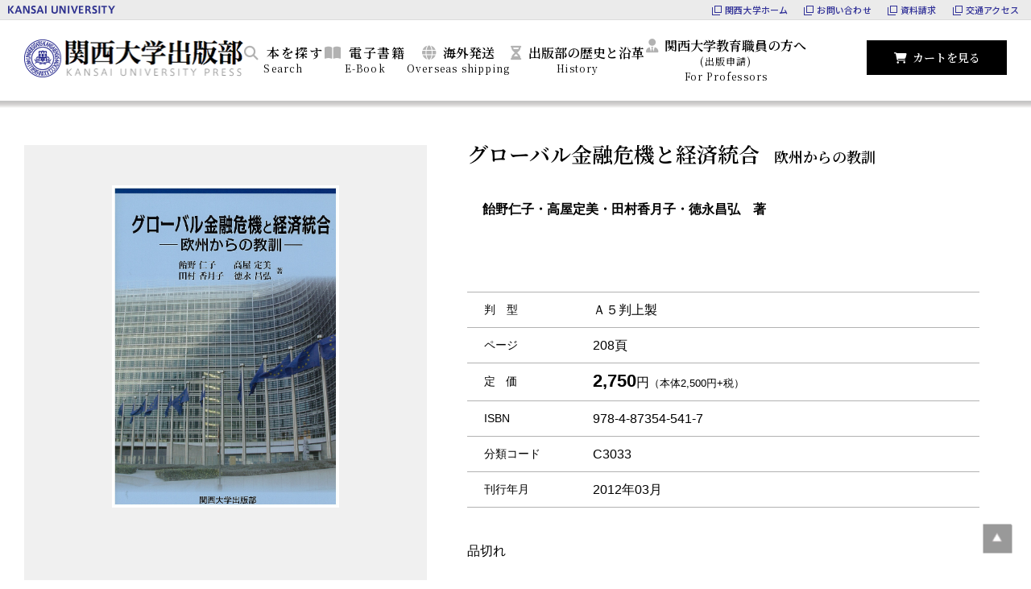

--- FILE ---
content_type: text/html; charset=UTF-8
request_url: https://www.kansai-u.ac.jp/Syppan/2020/09/4816221cffd7f3dc276b9f93d3725c72b3d6452d.html
body_size: 24340
content:
<!DOCTYPE HTML>
<html lang="ja">
<head>
<meta charset="utf-8">
<meta name="viewport" content="width=device-width,initial-scale=1">
<meta name="keywords" content="関西大学,関西大学出版部,Kansai University Press">
<meta name="description" content="関西大学 出版部のサイトです">
<meta name="author" content="関西大学 出版部,KANSAI UNIVERSITY PRESS.Japan">
<meta name="robots" content="index,folow">
<link href="https://www.kansai-u.ac.jp/Syppan/fonts/fontawesome/css/all.css" rel="stylesheet" media="all">
<link href="https://fonts.googleapis.com/css?family=Sawarabi+Mincho" rel="stylesheet" media="all">
<link href="https://fonts.googleapis.com/css2?family=Noto+Serif+JP:wght@400;600&display=swap" rel="stylesheet" media="all">
<link href="https://www.kansai-u.ac.jp/Syppan/css/style.css" rel="stylesheet" type="text/css">
<link href="https://www.kansai-u.ac.jp/Syppan/css/jquery.fancybox.css" rel="stylesheet" type="text/css">
<script type="text/javascript" src="https://www.kansai-u.ac.jp/Syppan/js/jquery-3.5.1.min.js"></script> 
<script type="text/javascript" src="https://www.kansai-u.ac.jp/Syppan/js/jquery-easing.min.js"></script> 
<script type="text/javascript" src="https://www.kansai-u.ac.jp/Syppan/js/jquery.smoothScroll.js"></script> 
<script type="text/javascript" src="https://www.kansai-u.ac.jp/Syppan/js/navimenu.js"></script> 
<link rel="alternate" type="application/rss+xml" title="関西大学 出版部 新着ニュースRSS2.0" href="https://www.kansai-u.ac.jp/Syppan/atom.xml">
<title>グローバル金融危機と経済統合｜関西大学出版部｜関西大学</title>

<script src="https://www.kansai-u.ac.jp/common_header/ja.js"></script>
<link rel="stylesheet" href="https://cdnjs.cloudflare.com/ajax/libs/font-awesome/6.4.2/css/all.min.css" integrity="sha512-z3gLpd7yknf1YoNbCzqRKc4qyor8gaKU1qmn+CShxbuBusANI9QpRohGBreCFkKxLhei6S9CQXFEbbKuqLg0DA==" crossorigin="anonymous" referrerpolicy="no-referrer" />
<!-- Global site tag (gtag.js) - Google Analytics -->
<script async src="https://www.googletagmanager.com/gtag/js?id=G-2MKBN3XGKX"></script>
<script>
  window.dataLayer = window.dataLayer || [];
  function gtag(){dataLayer.push(arguments);}
  gtag('js', new Date());

  gtag('config', 'G-2MKBN3XGKX');
</script>
<!--メールフォームプロ カート用ファイル-->
<link rel="stylesheet" href="https://www.kansai-u.ac.jp/Syppan/cart/mfp.statics/cart.css" type="text/css">
<script type="text/javascript" src="https://www.kansai-u.ac.jp/Syppan/cart/mfp.statics/cart.js"></script>
<!--/メールフォームプロ カート用ファイル-->
</head>

<body>

<!-- Load Facebook SDK for JavaScript -->
<div id="fb-root"></div>
<script async defer crossorigin="anonymous" src="https://connect.facebook.net/ja_JP/sdk.js#xfbml=1&version=v11.0" nonce="bY8m5G8P"></script>

<a id="top-anc"></a> 

<header>
  <div class="navDrawrBtn"><span></span></div>
  <h1><a href="https://www.kansai-u.ac.jp/Syppan/index.html"><img src="https://www.kansai-u.ac.jp/Syppan/img/header-logo.png" alt="関西大学出版部"/></a></h1>
  <nav id="g-navi">
    <ul class="g-menu">
      <li class="toggle">
        <div class="icon-search">本を探す<span>Search</span></div>
        <ul class="mega-menu">
          <li class="list-1">
            <dl>
              <dt>キーワードで探す</dt>
              <dd>
                <form method="get" id="search" action="https://www.kansai-u.ac.jp/mt8/mt-cdsearch.cgi">
                  <input type="text" name="search" value="" placeholder="検索...">
  
    <input type="hidden" name="IncludeBlogs" value="231">
    <input type="hidden" name="blog_id" value="231">
    <input type="hidden" name="SearchContentTypes" value="書籍データ">
  
    <!--<input type="hidden" name="limit" value="20">-->

                <input type="submit" value="検 索">
                </form>
              </dd>
            </dl>
          </li>
          <li class="list-2">
          <dl style="width:50%;"><dt>ジャンルで探す</dt><dd>
          <ul>
          <li><a href="https://www.kansai-u.ac.jp/Syppan/c1.html">哲学・心理学・宗教</a></li>
          <li><a href="https://www.kansai-u.ac.jp/Syppan/c2.html">歴史・地理</a></li>
          <li><a href="https://www.kansai-u.ac.jp/Syppan/c3.html">社会科学</a></li>
          <li><a href="https://www.kansai-u.ac.jp/Syppan/c4.html">自然科学</a></li>
          <li><a href="https://www.kansai-u.ac.jp/Syppan/c5.html">工学・工業</a></li>
          <li><a href="https://www.kansai-u.ac.jp/Syppan/c7.html">芸術・生活</a></li>
          <li><a href="https://www.kansai-u.ac.jp/Syppan/c8.html">語学</a></li>
          <li><a href="https://www.kansai-u.ac.jp/Syppan/c9.html">文学</a></li>
          <li>　</li>
          <li><a href="https://www.kansai-u.ac.jp/mt7/mt-cdsearch.cgi?search=電子書籍&IncludeBlogs=231&blog_id=231&SearchContentTypes=書籍データ">電子書籍</a></li>
          </ul></dd></dl>
            <dl>
              <dt>シリーズで探す</dt>
              <dd>

                <ul>
                <li style="margin-bottom:1.5em;"><a href="https://www.kansai-u.ac.jp/Syppan/archive-a.html">関西大学出版部出版図書</a></li>
                  <li>関西大学東西学術研究所出版図書
                    <ul>
                      <li>└<a href="https://www.kansai-u.ac.jp/Syppan/cat-b/cat-10">研究叢刊</a></li>
                      <li>└<a href="https://www.kansai-u.ac.jp/Syppan/cat-b/cat-11">訳注シリーズ</a></li>
                      <li>└<a href="https://www.kansai-u.ac.jp/Syppan/cat-b/cat-12">資料集刊</a></li>
                      <li>└<a href="https://www.kansai-u.ac.jp/Syppan/cat-b/cat-13">索引シリーズ</a></li>
                      <li>└<a href="https://www.kansai-u.ac.jp/Syppan/cat-b/cat-14">国際共同研究シリーズ</a></li>
                      <li>└<a href="https://www.kansai-u.ac.jp/Syppan/cat-b/cat-15">その他</a></li>
                    </ul>
                  </li>
                </ul>
                <ul>
                  <li>関西大学経済・政治研究所
                    <ul class="mrg-b">
                      <li>└<a href="https://www.kansai-u.ac.jp/Syppan/cat-c/cat-16">調査と資料シリーズ</a></li>
                      <li>└<a href="https://www.kansai-u.ac.jp/Syppan/cat-c/cat-17">研究双書</a></li>
                    </ul>
                  </li>
                  <li>関西大学大阪都市遺産研究センター
                    <ul class="mrg-b">
                      <li>└<a href="https://www.kansai-u.ac.jp/Syppan/cat-d/cat-18">大阪都市遺産研究叢書</a></li>
                    </ul>
                  </li>
                  <li><a href="https://www.kansai-u.ac.jp/Syppan/cat-e">関西大学法学研究所出版図書</a></li>
                  <li><a href="https://www.kansai-u.ac.jp/Syppan/cat-f">関西大学人権問題研究室出版図書</a></li>
                  <li><a href="https://www.kansai-u.ac.jp/Syppan/cat-g">関西大学図書館出版図書</a></li>
                  <li><a href="https://www.kansai-u.ac.jp/Syppan/cat-h">関西大学総合情報学部出版図書</a></li>
                </ul>
              </dd>
            </dl>
          </li>
        </ul>
      </li>
      <li class="toggle">
        <div class="icon-ebook">電子書籍<span>E-Book</span></div>
        
        <ul class="mega-menu"> <li class="list-2">
        <div class="kaigai"><p>関西大学出版部では、電子書籍の取り扱いがございます。<br>
電子書籍の購入は、各刊行物の紹介ページに表示される電子書店のバナーをクリックしてください。<br>
なお、刊行物により取り扱う電子書店が異なります。<br>
電子書籍刊行物の一覧は <a href="https://www.kansai-u.ac.jp/mt7/mt-cdsearch.cgi?search=電子書籍&IncludeBlogs=231&blog_id=231&SearchContentTypes=書籍データ">こちら</a> をクリックしてください。
</p>
        <p>購入方法などの詳細は、各電子書店（以下をクリック）にてご確認ください。</p>
        <div>【一般の方へ】<br>
        <div class="ebookstores" style="text-align:left;">
        <a href="https://kw.maruzen.co.jp/nfc/featurePage.html?requestUrl=personal_eBook/top/" target="_blank">丸善雄松堂（Knowledge Worker）</a><br>
        <a href="https://www.amazon.co.jp/Kindle-キンドル-電子書籍/b/?ie=UTF8&node=2275256051&ref_=topnav_storetab_nav_ebook" target="_blank">Amazon Kindle</a><br>
<a href="https://books.rakuten.co.jp/e-book/" target="_blank">楽天Kobo</a><br>
        </div>
        </div>
        <div style="margin-top:10px;">
        【図書館・機関のご担当者様へ】<br>
        <div class="ebookstores" style="text-align:left;">
        <a href="https://kw.maruzen.co.jp/nfc/featurePage.html?requestUrl=organization_eBook/top/" target="_blank">丸善雄松堂（Maruzen eBook Library）</a><br>
        <a href="https://www.kinokuniya.co.jp/03f/ebook/kinoden/index.html" target="_blank">紀伊國屋書店（KinoDen / ProQuest Ebook Central）</a><br>
        </div>
</div>
        </div>
       </li>
        </ul>
    
    </li>
      <li class="toggle"> 
        <div class="icon-overshipping">海外発送<span>Overseas shipping</span></div>
        
        <ul class="mega-menu"> <li class="list-3">
        <div class="kaigai">Amazonを通して日本国外へ配送できます。　<a href="https://www.amazon.co.jp/s/ref=nb_sb_noss_1?field-keywords=関西大学出版部&ie=UTF8&language=en_US&rh=n%3A465392%2Ck%3A関西大学出版部&url=search-alias%3Dstripbooks" target="_blank">English</a>｜<a href="https://www.amazon.co.jp/s/ref=nb_sb_noss_1?field-keywords=関西大学出版部&ie=UTF8&language=zh_CN&rh=n%3A465392%2Ck%3A関西大学出版部&url=search-alias%3Dstripbooks" target="_blank">简体中文</a></div>
       </li>
        </ul>
    </li>
      <li class="toggle"> 
        <div class="icon-history">出版部の歴史と沿革<span>History</span></div>
        
        <ul class="mega-menu"> <li class="list-3">
        <div class="kaigai"><a href="https://www.kansai-u.ac.jp/Syppan/info/">日本語</a>｜<a href="https://www.kansai-u.ac.jp/Syppan/info/#english">English</a>｜<a href="https://www.kansai-u.ac.jp/Syppan/info/#chinese">中文</a></div>
       </li>
        </ul>
    
    </li>
      <li class="toggle"> <a href="https://www.kansai-u.ac.jp/Syppan/kyousyoku/">
        <div class="icon-professor">関西大学教育職員の方へ<br>
          <span class="small">(出版申請)</span><span>For Professors</span></div>
        </a> </li>
    </ul>
  </nav>
  <div class="icon-cart"><a href="https://www.kansai-u.ac.jp/Syppan/cart/index.html">カートを見る</a></div>
<script>
$(function () {
    var $nav = $('#g-navi');
    var $navBtn = $('.navDrawrBtn');
    var $speed = 300;
    var $navW = 300;

    var clickEventType = ('ontouchstart' in window || navigator.maxTouchPoints) ? 'touchstart' : 'click';

    function drawerFunc() {
        if ($('body').hasClass('menuOpen')) {
            $('body').removeClass('menuOpen');
            $nav.animate({ right: -$navW }, $speed, 'swing');
            $('.overlay').fadeOut($speed, function () {
                $(this).remove();
            });
        } else {
            $('body').addClass('menuOpen');
            $('main,footer').prepend('<div class="overlay"></div>');
            $nav.animate({ right: 0 }, $speed, 'swing');
            $('.overlay').fadeIn($speed);
        }
    }

    $navBtn.on(clickEventType, function (e) {
        e.preventDefault();
        e.stopPropagation();
        setTimeout(drawerFunc, 50);  // Small delay to avoid immediate closing
    });

    $(document).on('click touchend', function (e) {
        if (!$nav.is(e.target) && $nav.has(e.target).length === 0 && !$navBtn.is(e.target) && $navBtn.has(e.target).length === 0) {
            if ($('body').hasClass('menuOpen')) {
                drawerFunc();
            }
        }
    });
});

</script>

<style>

@media print, screen and (min-width: 1200px){
.toggle .ebookstores {padding-left:30px !important;}
}
@media print, screen and (max-width: 1199px){
.toggle .ebookstores {display:block;}

}
</style>

</header>
<main>
  <section id="single">
    <h2>グローバル金融危機と経済統合<span>　欧州からの教訓</span></h2>
    <div id="img-area">

  
  
    

      <div id="mainImg"> <img src="https://www.kansai-u.ac.jp/Syppan/bookimg/jpg4f9a04e3de609.jpg">
 </div>
      <ul id="subImg">
      
        <li class=" current"><img src="https://www.kansai-u.ac.jp/Syppan/bookimg/jpg4f9a04e3de609.jpg"></li>
      
      </ul>
      <div class="gallery">
        </div>
 <div class="ebookbox">
 <a href="https://twitter.com/share?ref_src=twsrc%5Etfw" class="twitter-share-button" data-lang="ja" data-show-count="false">Tweet</a><script async src="https://platform.twitter.com/widgets.js" charset="utf-8"></script>
 <div class="fb-like" data-href="https://www.kansai-u.ac.jp/Syppan/2020/09/4816221cffd7f3dc276b9f93d3725c72b3d6452d.html" data-width="" data-layout="button" data-action="like" data-size="small" data-share="true"></div>

 

</div>
  
  </div>

    <table class="book-info">
      <tbody>
        <tr>
          <td colspan="2" class="auther">飴野仁子・高屋定美・田村香月子・徳永昌弘　著
<br>
            　<br>
            　<br>
          　        </td>
        </tr>

      
        <tr>
          <th>判　型</th>
          <td>Ａ５判上製</td>
        </tr>
        <tr>
          <th>ページ</th>
          <td>208頁</td>
        </tr>
        <tr>
          <th>定　価</th>
        
      
      
      
      
      
           <td> <strong>2,750</strong>円<span class="small">（本体2,500円+税）</span></td>
        </tr>
        <tr>
          <th>ISBN</th>
          <td>978-4-87354-541-7</td>
        </tr>
        <tr>
          <th>分類コード</th>
          <td>C3033</td>
        </tr>
        <tr>
          <th>刊行年月</th>
          <td>2012年03月</td>
        </tr>

      
      </tbody>
    </table>

  
  
  品切れ
  
 
  <div class="book-txt">
      <p>近年の欧州での金融経済危機に焦点をあて、EUの金融政策、金融規制、ロジスティクスの観点から検討する。またロシア経済への波及についても検証している。これらを通じて経済危機の多面的な状況を理論的、そして実証的に考察する。
</p>
    </div>
    <dl class="book-index">
      <dt>目　次</dt>
      <dd>はしがき<br>第1章　欧州経済危機から財政危機への深化<br>　1　欧州経済危機の背景―金融危機から経済危機へ―<br>　2　財政危機への発展―ギリシャと他国への伝染―<br>　3　EUでの通貨圏の形成は適切だったのか<br>　　　　　　　―不適切な経済ガバナンスの可能性―<br>　4　今後の展望<br>第2章　欧州新興国の金融・経済危機<br>　1　はじめに<br>　2　2008年～2011年上半期の経済動向<br>　3　金融・経済危機への対応と課題<br>　4　おわりに<br>第3章　経済・財政危機下での欧州中央銀行の金融政策<br>　1　序　金融危機時の金融市場の状況<br>　2　危機対応のECBの金融緩和政策<br>　3　非標準的政策を含む金融緩和政策の実体経済への効果<br>　4　結び<br>第4章　金融危機をめぐる欧州証券市場改革<br>　1　はじめに<br>　2　欧州証券市場における金融危機の影響：概観<br>　3　欧州における金融制度改革と証券市場<br>　4　欧州における空売りとCDS規制<br>　5　おわりに<br>第5章　欧州における格付会社規制<br>　1　はじめに<br>　2　金融危機と格付け<br>　3　欧州格付会社規制<br>　4　おわりに<br>第6章　欧州新興国と海外直接投資<br>　　　　　―日系企業の海外直接投資から見た欧州新興市場の発展―<br>　1　はじめに<br>　2　欧州新興国の対外経済関係<br>　3　日系企業の対欧州新興国投資の実績<br>　4　日系企業のロシア進出―“Mono-car”FDI―<br>　5　おわりに<br>第7章　グローバル金融危機と国際物流の動向<br>　1　はじめに<br>　2　金融危機のグローバル物流への影響<br>　3　金融危機のアジアワイド・ロジスティクスへの影響<br>第8章　グローバル金融危機と成熟社会のロジスティクス政策<br>　1　はじめに<br>　2　日本のロジスティクスのジレンマ<br>　3　グローバル化時代のロジスティクス政策<br>　4　おわりにかえて：<br>　　　　ネットワーク型ロジスティクスシステムの形成に向けて
</dd>
    </dl>
  </section>
</main>
<span id="pageTop"><a href="#top-anc" title="このページの先頭へ戻る"></a></span>
<footer>
  <nav class="wrapper">
    <dl>
      <dt class="sp-toggle">書籍のご注文方法</dt>
      <dd>
        <ol>
          <li><strong>当サイトからご注文</strong><span>クレジットカード</span><span>代金引換</span><br>
            各書籍の詳細画面よりショッピングカートに追加し、<br>
            画面の指示にしたがってご注文ください。</li>
          <li><strong>FAXまたはハガキでご注文</strong><span>代金引換</span><br>
          ご連絡先（氏名・ご住所・お電話番号）と<br>ご希望の書名とその冊数をご記入のうえ、お送りください。
            <!--<a href="#" class="icon-pdf">注文書に必要事項をご記入</a>のうえお送りください。--></li>
          <li><strong>電話でご注文</strong><span>代金引換</span><br>
            下記にお電話のうえ、ご注文ください。<br>
            ＜関西大学出版部＞<br>
            <strong class="txt-l">TEL 06-6368-0238</strong></li>
        </ol>
      </dd>
    </dl>
    <dl>
      <dt class="sp-toggle">送料について</dt>
      <dd>
        <ol>
          <li><strong>送　料</strong><br>
            ご購入代金が2,500円（税込）未満の場合は、<br>
            別途送料500円が必要となります。<br>
            2,500円（税込）以上の場合は､送料無料です。</li>
          <li><strong>代引手数料</strong><br>
            代金引換の場合は､手数料300円が別途必要となります。<br>
            クレジットカードの場合、手数料はかかりません。</li>
        </ol>
      </dd>
      <dt class="sp-toggle mrg-top">海外発送</dt>
      <dd class="txt-s"><a href="https://www.amazon.co.jp/s?k=関西大学出版部&__mk_ja_JP=カタカナ&ref=nb_sb_noss_1" target="_blank"><img class="amazon-logo" src="https://www.kansai-u.ac.jp/Syppan/img/amazon-logo.png" alt="アマゾン"/></a>からのご購入で、国外へお届け。</dd>
    </dl>
    <dl>
      <dt class="mail-ico"><a href="https://www.kansai-u.ac.jp/ja/info/contact/form.php?id=710">お問い合わせ</a></dt>
      <dd>
        <ul class="link-1">
          <li><a href="https://www.kansai-u.ac.jp/Syppan/tokutei/index.html">特定商取引法に基づく表示</a></li>
          <li><a href="https://www.kansai-u.ac.jp/Syppan/privacy/index.html">プライバシーポリシー</a></li>
          <li><a href="https://www.kansai-u.ac.jp/Syppan/seigo.html">正誤表</a></li>
        </ul>
        <ul class="link-2">
          <li><a href="//www.kansai-u.ac.jp/index.html" target="_blank">関西大学ホームページ</a></li>
          <li><a href="//www.ajup-net.com/" target="_blank">一般社団法人 大学出版部協会</a></li>
          
          <li><a href="//www.jbpa.or.jp/" target="_blank">一般社団法人 日本書籍出版協会</a></li>
        </ul>
      </dd>
      <dt class="add-1">関西大学出版部</dt>
      <dd class="add-2">
        <address>
        〒564-8680 大阪府吹田市山手町3-3-35<br>
        TEL：06-6368-0238<br>
        FAX：06-6389-5162
        </address>
      </dd>
      <dd class="sns-btn"><a href="https://twitter.com/Kandai_Press" target="_blank" title="Twitter"><i class="fa-brands fa-square-x-twitter"></i></a> <a href="https://www.facebook.com/kandai.press/" target="_blank" title="Facebook"><i class="fab fa-facebook-square"></i></a> <a href="https://www.instagram.com/kandai_press/" target="_blank"><i class="fa-brands fa-square-instagram" style="color: #e14013;"></i></a></dd>
    </dl>
  </nav>
  <p id="copyright">©2020 KANSAI UNIVERSITY PRESS  All Rights Reserved.</p>
</footer>

<script type="text/javascript">
$(function() {
    var w = $(window).width();
    var x = 1199;
    if (w <= x) {
       $('.g-menu div').on('click', function() {
		$(this).next('.g-menu li ul').slideToggle('slow');
	});
        $('footer .sp-toggle').on('click', function() {
		$(this).next('footer dl dd').slideToggle();
       $(this).toggleClass("active");
	});
    }
});
</script> 
<script type="text/javascript">
$(function() {
    var w = $(window).width();
    var x = 1200;
    if (w >= x) {
    var nav = $('.g-menu');
	$('li.toggle', nav)
		.mouseover(function(e) {
		$('ul.mega-menu', this).stop().slideDown();
	})
		.mouseout(function(e) {
		$('ul.mega-menu', this).stop().slideUp();
	});
    }
});
</script> 
<script type="text/javascript">
$(function(){
$("#subImg img").click(function(){
var ImgSrc = $(this).attr("src");
var ImgAlt = $(this).attr("alt");
$("#mainImg img").attr({src:ImgSrc,alt:ImgAlt});
$("#mainImg img").hide();
$("#mainImg img").fadeIn("slow");
return false;
});
});
</script>  
<script type="text/javascript">
$(function() {
        $('.book-index dt').on('click', function() {
        $(this).next().slideToggle();
        $(this).toggleClass("active");
	});
});
</script>
<script type="text/javascript">
$(function () {

    // 経過時間(何時間以内の記事に付与するか)
    var pass = 1;

    var currentDate = new Date();
    $('[data-tdatetime]').each(function (i,elem) {
        var time = $(elem).data('tdatetime').split(":");
        var entryDate = new Date(time[0], time[1] - 1, time[2], time[3], time[4], time[5]);
        var now = (entryDate.getTime() - currentDate.getTime()) / (60 * 60 * 1000);
        now = Math.ceil(now);
        if (-now <= pass) {
            $(this).show();
        }
    });

})
</script>


    <script>
        // 特定の幅以上の場合のみ高さを代入する関数
        function setHeightIfScreenWidthIsGreaterThan(widthThreshold) {
            // ウィンドウの幅を取得
            var windowWidth = window.innerWidth || document.documentElement.clientWidth || document.body.clientWidth;

            // ターゲットとなるidを持つ要素を取得
            var targetElement = document.getElementById('single');

            // 参照するidを持つ要素の高さを取得
            var referenceHeight = document.getElementById('img-area').offsetHeight;

            // ターゲットとなる要素の高さを取得
            var targetHeight = targetElement.offsetHeight;

            // ウィンドウの幅が特定の幅以上で、かつ参照する要素の高さがターゲットとなる要素の高さよりも大きい場合のみ、mbを設定
if (windowWidth > widthThreshold && referenceHeight > targetHeight) {
    // 参照する要素の高さに基づいて、ターゲットとなる要素のmargin-bottomを85pxに設定
    targetElement.style.marginBottom = '150px';
            }
        }

        // ウィンドウサイズが変更された時に高さを設定
        window.addEventListener('resize', function() {
            // 特定の幅以上の場合のみ高さを代入
            setHeightIfScreenWidthIsGreaterThan(768); // 例えば、768px以上の場合に設定するとします
        });

        // 初期表示時にも高さを設定
        setHeightIfScreenWidthIsGreaterThan(768); // 例えば、768px以上の場合に設定するとします
    </script>


</body>
</html>

--- FILE ---
content_type: text/css
request_url: https://www.kansai-u.ac.jp/Syppan/cart/mfp.statics/cart.css
body_size: 1078
content:
@charset "UTF-8";

form.mfpcart {
}
/*form.mfpcart button {
	display: inline-block;
	border-radius: 3px;
	padding: 0px;
	border: solid 1px #999;
}*/
/*form.mfpcart button span {
	font-family: ArialMT, "Hiragino Kaku Gothic ProN", "ヒラギノ角ゴ ProN W3","Hiragino Kaku Gothic Pro W3","ヒラギノ角ゴ Pro W3","メイリオ","ＭＳ Ｐゴシック","Osaka";
	font-size: 12px;
	font-weight: bolder;
	cursor: pointer;
	display: inline-block;
	border-radius: 3px;
	padding: 3px 8px;
	border-radius: 3px;
	border-top: solid 1px #FFF;
	background-color: #CCC;
	text-shadow: 0px 1px 0px #EEE;
}
form.mfpcart button span:hover {
	background-color: #DDD;
}*/
a.gocart {
	display: inline-block;
	border: solid 1px #999;
	border-radius: 3px;
	background-color: #CCC;
	text-decoration: none;
}
a.gocart:hover {
	background-color: #DDD;
}
a.gocart span {
	border-radius: 3px;
	display: inline-block;
	padding: 6px 8px;
	font-size: 12px;
	color: #000;
	border-top: solid 1px #FFF;
	text-shadow: 0px 1px 0px #EEE;
	font-weight: bolder;
}


--- FILE ---
content_type: text/css
request_url: https://www.kansai-u.ac.jp/Syppan/css/sp.css
body_size: 28870
content:
/*SP　共通ヘッダー補正*/
#kandaicommon_header, #common_header {
  position: fixed;
  top: 0;
  /*left: 0;*/
  z-index: 100;
}

#common_header {background-color:#ebebeb;width:100%;}

@media only screen and (max-width: 640px) {
  #kandaicommon_header {
    height: 42px !important;
    background-position: bottom left !important;
    background-color: #FFF !important;
  }
  body #kandaicommon_header ul#kandaicommon_navi {
    width: 200px !important;
    height: 42px !important;
    overflow: hidden;
  }
  body #kandaicommon_header ul#kandaicommon_navi li.kandaicommon_navi01 {
    display: none;
  }
  #kandaicommon_header img.kandaicommon_title {
    width: 115px !important;
    height: auto !important;
  }
}
/*SP　ヘッダーメニュー*/
header {
  position: fixed;
  width: 100%;
  z-index: 100;
  top: 25px;
  left: 0px;
  background-color: rgba(255, 255, 255, 1.00);
  height: 60px;
}
@media only screen and (max-width: 640px) {
  header {
    top: 42px;
  }
}
header::after {
  content: "";
  position: absolute;
  top: 60px;
  left: 0;
  width: 100%;
  height: 9px;
  background-image: url("../img/menu-shadow.png");
}
header.fixed, body.menuOpen header {
  position: fixed;
  top: 25px;
  left: 0;
  z-index: 100;
}
@media only screen and (max-width: 640px) {
  header.fixed, body.menuOpen header {
    top: 42px;
  }
}
header h1 {
  height: 60px;
  width: 200px;
  font-size: 1px;
  line-height: 100%;
  padding: 0;
  margin: 0;
}
header h1 a {
  text-decoration: none;
  display: block;
  width: 100%;
  height: 100%;
}
header h1 a img {
  margin-top: 10px;
  margin-left: 8px;
}
.navDrawrBtn {
  position: absolute;
  top: 0;
  right: 0;
  display: block;
  width: 60px;
  height: 60px;
  z-index: 100;
}
.navDrawrBtn span {
  position: absolute;
  top: 0;
  right: 0;
  margin: auto;
  display: block;
  width: 60px;
  height: 60px;
  cursor: pointer;
  background-color: #000;
  border-left: 1px solid #CCCCCC;
}
.navDrawrBtn span::before {
  font-family: "Font Awesome 5 Free";
  font-weight: 900;
  content: "\f0c9";
  font-size: 24px;
  color: #FFF;
  position: absolute;
  left: 0;
  width: 100%;
  text-align: center;
  line-height: 58px;
}
body.menuOpen .navDrawrBtn span::before {
  font-family: "Font Awesome 5 Free";
  font-weight: 900;
  content: "\f00d";
}
#g-navi {
  position: fixed;
  width: 290px;
  top: 85px;
  bottom: 0;
  right: -290px;
  overflow: auto;
  -webkit-overflow-scrolling: touch;
  margin: 0px;
  padding: 0px 0px 60px;
  background-color: rgba(0, 10, 80, 0.75);
}
@media only screen and (max-width: 640px) {
  #g-navi {
    top: 102px;
  }
}
header #g-navi ul, header #g-navi li {
  margin: 0;
  padding: 0;
  list-style: none;
}
header #g-navi li > a {
  text-decoration: none;
  color: #FFF;
}
header #g-navi ul.g-menu {
  width: 100%;
  box-sizing: border-box;
}
header #g-navi ul.g-menu li {
  font-family: 'Noto Serif JP', serif;
  font-weight: 600;
  font-size: 16px;
  line-height: 120%;
  color: #FFF;
}
header #g-navi ul.g-menu li.toggle {
  border-bottom: 1px solid #999999;
  padding: 20px 10px 20px 18px;
}
header #g-navi ul.g-menu li span {
  font-family: 'Noto Serif JP', serif;
  font-weight: 400;
  font-size: 12px;
  letter-spacing: 0.1em;
  margin-left: 1em;
}
header #g-navi ul li ul.mega-menu {
  display: none;
}
header #g-navi ul li ul.mega-menu li {
  color: #FFF;
}
header #g-navi ul li ul.mega-menu li.list-1 dt, header #g-navi ul li ul.mega-menu li.list-2 dt {
  margin-bottom: 1em;
}
header #g-navi ul li ul.mega-menu li.list-1 dd {
  margin: 0;
}
header #g-navi ul li ul.mega-menu li.list-2 dd {
  margin: 0;
}
header #g-navi ul li ul.mega-menu li li {
  font-family: "游ゴシック体", YuGothic, "游ゴシック Medium", "Yu Gothic Medium", "メイリオ", Meiryo, Osaka, "ＭＳ Ｐゴシック", "MS PGothic", sans-serif;
  margin-top: 0.8em;
  font-weight: normal;
}
header #g-navi ul li ul.mega-menu li a {
  color: #FFF;
  text-decoration: none;
}
header #g-navi ul li ul.mega-menu li a:hover {
  text-decoration: underline;
}
header #g-navi ul li ul.mega-menu ul.mrg-b {
  margin-bottom: 1.5em;
}
header #g-navi .icon-search, header #g-navi .icon-ebook {
  letter-spacing: 0.1em;
}
header #g-navi .icon-search::before {
  font-family: "Font Awesome 5 Free";
  font-size: 110%;
  font-weight: 900;
  content: "\f002";
  color: #B2B2B2;
  margin-right: 0.5em;
  width: 20px;
  display: inline-block;
  text-align: center;
}
header #g-navi .icon-ebook::before {
  font-family: "Font Awesome 5 Free";
  font-size: 110%;
  font-weight: 900;
  content: "\f518";
  color: #B2B2B2;
  margin-right: 0.5em;
  width: 20px;
  display: inline-block;
  text-align: center;
}
header #g-navi .icon-overshipping::before {
  font-family: "Font Awesome 5 Free";
  font-size: 110%;
  font-weight: 900;
  content: "\f0ac";
  color: #B2B2B2;
  margin-right: 0.5em;
  width: 20px;
  display: inline-block;
  text-align: center;
}
header #g-navi .icon-history::before {
  font-family: "Font Awesome 5 Free";
  font-size: 110%;
  font-weight: 900;
  content: "\f252";
  color: #B2B2B2;
  margin-right: 0.5em;
  width: 20px;
  display: inline-block;
  text-align: center;
}
header #g-navi .icon-professor::before {
  font-family: "Font Awesome 5 Free";
  font-size: 110%;
  font-weight: 900;
  content: "\f508";
  color: #B2B2B2;
  margin-right: 0.5em;
  width: 20px;
  display: inline-block;
  text-align: center;
}
header .icon-cart {
  position: absolute;
  width: 60px;
  height: 60px;
  text-align: center;
  font-size: 0px;
  top: 0;
  right: 60px;
  border-left: 1px solid #B2B2B2;
}
header .icon-cart a {
  width: 100%;
  height: 100%;
  display: block;
  text-decoration: none;
  background-color: #FFF;
}
header .icon-cart a::before {
  font-family: "Font Awesome 5 Free";
  font-size: 22px;
  font-weight: 900;
  content: "\f07a";
  color: #B2B2B2;
  position: absolute;
  left: 50%;
  top: 50%;
  transform: translate(-50%, -50%);
}
header form {
  position: relative;
}
header input {
  -webkit-appearance: none;
  -moz-appearance: none;
  appearance: none;
  border: none;
  border-radius: 0;
  outline: none;
}
header input[type='text'] {
  box-sizing: border-box;
  font-size: 16px;
  border: 1px solid #fff;
  padding-top: 6px;
  padding-bottom: 6px;
  padding-left: 0.2em;
  width: calc(100% - 65px);
  line-height: 100%;
}
header input[type='submit'] {
  box-sizing: border-box;
  width: 65px;
  background-color: #1D2088;
  color: #fff;
  border: 1px solid #fff;
  position: absolute;
  top: 0;
  right: 0;
  padding-top: 8px;
  padding-bottom: 8px;
  font-size: 16px;
  line-height: 100%;
  transition: all 0.3s ease;
}
header input[type='submit']:hover {
  background-color: #000;
}
.overlay {
  display: none;
  background-color: rgba(255, 255, 255, 0.6);
  position: fixed;
  top: 0;
  bottom: 0;
  left: 0;
  right: 0;
  z-index: 80;
}
main {
  padding-top: 100px;
  padding-bottom: 40px;
}
@media only screen and (min-width: 641px) {
  main {
    padding-top: 85px;
  }
}
/*SPトップページ　コンテンツエリア*/
#search-area {
  background-color: #666666;
  padding: 0px 15px 25px;
}
#search-area label {
  margin: 0;
  position: relative;
  padding: 0;
  padding-top: 20px;
  display: inline-block;
}
@media only screen and (min-width: 641px) {
  #search-area label {
    width: 48%;
    box-sizing: border-box;
    padding-left: 20px;
  }
}
#search-area label span {
  font-family: 'Noto Serif JP', serif;
  font-weight: 600;
  color: #FFF;
}
#search-area label span::before {
  font-family: "Font Awesome 5 Free";
  font-size: 110%;
  font-weight: 900;
  content: "\f002";
  color: #B2B2B2;
  margin-right: 0.5em;
}
#search-area input, #search-area select {
  -webkit-appearance: none;
  -moz-appearance: none;
  appearance: none;
  border: none;
  border-radius: 0;
  outline: none;
}
#search-area input[type='text'] {
  box-sizing: border-box;
  font-size: 16px;
  padding-top: 6px;
  padding-bottom: 6px;
  padding-left: 0.2em;
  width: calc(100% - 80px);
  line-height: 100%;
  border: 1px solid #3399FF;
}
#search-area input[type='submit'] {
  box-sizing: border-box;
  width: 80px;
  background-color: #1D2088;
  color: #fff;
  border-right: 1px solid #3399FF;
  border-bottom: 1px solid #3399FF;
  border-top: 1px solid #3399FF;
  position: absolute;
  bottom: 0;
  right: 0;
  padding-top: 8px;
  padding-bottom: 8px;
  font-size: 16px;
  line-height: 100%;
  transition: all 0.3s ease;
}
#search-area input[type='submit']:hover {
  background-color: #000;
}
#search-area select {
  width: 100%;
  box-sizing: border-box;
  font-size: 16px;
  padding: 2px 10px;
  border: 1px solid #3399FF;
  background-color: #FFF;
}
#new-arv {
  padding-top: 20px;
  padding-bottom: 45px;
  background-color: #F0F0F0;
  background-image: url("../img/carousel-back.png");
  background-position: center -240px;
  background-repeat: repeat-x;
}
#carousel ul {
  padding-top: 40px;
  padding-bottom: 40px;
}
#carousel img, #app img {
  /*height: 285px;*/
  /*-webkit-filter: drop-shadow(0px 3px 10px rgba(0, 0, 0, .8));
  filter: drop-shadow(0px 0px 10px rgba(0, 0, 0, .8));*/
}
#carousel .flipster__button {
  margin-top: 0;
  margin-right: 10px;
  margin-left: 10px;
  margin-bottom: 0;
  top: 45%;
}
#new-arv h2 {
  text-align: center;
  font-family: 'Noto Serif JP', serif;
  font-weight: 400;
  font-size: 24px;
}
#new-arv h2 span {
  font-family: "游ゴシック体", YuGothic, "游ゴシック Medium", "Yu Gothic Medium", "メイリオ", Meiryo, Osaka, "ＭＳ Ｐゴシック", "MS PGothic", sans-serif;
  font-size: 14px;
  letter-spacing: 0.2em;
}
#new-arv div.btn {
  text-align: center;
  padding-top: 40px;
}
#new-list {
  margin: 0;
  padding: 0;
}
@media only screen and (min-width: 641px) {
  #new-list {
    display: flex;
    justify-content: space-around;
    flex-wrap: wrap;
    padding: 0;
  }
}
#new-list li {
  position: relative;
  margin-left: auto;
  margin-right: auto;
  list-style: none;
  margin-top: 20px;
  border: 1px solid #CCCCCC;
  width: 287px;
  height: auto;
  box-sizing: border-box;
  text-align: center;
  line-height: 130%;
  padding-top: 25px;
  padding-bottom: 20px;
  background-color: #FFF;
  transition: all 0.3s ease;
}
#new-list li:hover {
  border: 1px solid #333;
}
#new-list li img {
  height: 180px;
  width: auto;
  opacity: 1;
  transition: all 0.3s ease;
}
#new-list li img:hover {
  opacity: 0.8;
  -webkit-transform: scale(1.05);
  transform: scale(1.05);
}
#new-list dl, #new-list dt, #new-list dd {
  margin: 0;
}
#new-list dl {
  margin-top: 20px
}
#new-list dd {
  margin-top: 0.5em;
}
#new-list dd.small {
  font-size: 14px;
  line-height: 120%;
}
#new-list .new-mark {
  position: absolute;
  top: 0;
  left: 0;
  width: 45px;
  height: 45px;
  background-color: #000;
  color: #fff;
  font-size: 13px;
  line-height: 45px;
}
#wht-new {
  margin-left: auto;
  margin-right: auto;
  padding-top: 15px;
  padding-bottom: 30px;
}
#wht-new h2 {
  text-align: center;
  font-family: 'Noto Serif JP', serif;
  font-weight: 400;
  font-size: 24px;
}
#wht-new h2 span {
  font-family: "游ゴシック体", YuGothic, "游ゴシック Medium", "Yu Gothic Medium", "メイリオ", Meiryo, Osaka, "ＭＳ Ｐゴシック", "MS PGothic", sans-serif;
  font-size: 14px;
  letter-spacing: 0.2em;
}
#wht-new ul {
  border: 1px solid #CCCCCC;
  margin: 0 15px;
  padding: 20px;
}
#wht-new ul li {
  list-style: none;
  border-bottom: 2px dotted #B2B2B2;
  margin: 0;
  padding: 0;
  padding-bottom: 1.3em;
  margin-bottom: 1.4em;
  clear: both;
}
#wht-new ul li:last-child {
  border: none;
  text-align: center;
  margin: 0;
  padding: 0;
  padding-top: 10px
}
#wht-new dl {
  margin: 0;
  padding: 0;
}
#wht-new dt span {
  display: inline-block;
  background-color: #EDEDED;
  font-size: 12px;
  width: 96px;
  text-align: center;
  border-radius: 3px;
  line-height: 100%;
  padding-bottom: 5px;
  padding-top: 5px;
  margin-left: 15px;
  margin-bottom: 5px;
}
#wht-new dd {
  margin: 0;
}
#wht-new dd h3 {
  font-size: 18px;
  margin-top: 0;
  margin-bottom: 0.5em;
}
#sns {
  margin-left: auto;
  margin-right: auto;
}
@media only screen and (min-width: 641px) {
  #sns {
    margin-left: auto;
    margin-right: auto;
    display: flex;
    justify-content: space-between;
  }
}
#sns > div {
  width: 90%;
  margin-left: auto;
  margin-right: auto;
}
#sns div.right span {
  height: 550px !important;
}
#sns div.right iframe {
  height: 550px !important;
  width: 320px !important;
}
@media only screen and (min-width: 641px) {
  #sns > div {
    width: 45%;
  }
  #sns div.right iframe {
    max-width: 400px !important;
  }
}
#sns h2 {
  font-family: 'Noto Serif JP', serif;
  font-weight: 400;
  font-size: 24px;
}
#sns .fa-twitter-square {
  font-size: 30px;
  color: #1DA1F2;
  margin-right: 0.3em;
  vertical-align: middle;
}
#sns .fa-facebook-square {
  font-size: 30px;
  color: #1D50A2;
  margin-right: 0.3em;
  vertical-align: middle;
}
.link-btn {
  text-decoration: none;
  text-align: center;
  font-size: 18px;
  font-family: 'Noto Serif JP', serif;
  font-weight: 400;
  color: #fff;
  background-color: #000;
  line-height: 100%;
  display: inline-block;
  width: 246px;
  padding-top: 16px;
  padding-bottom: 18px;
  transition: all 0.3s ease;
}
.link-btn:hover {
  background-color: #666;
}
/*SP Newsページ　コンテンツエリア*/
#news {
  width: 93%;
  margin-left: auto;
  margin-right: auto;
  padding-top: 20px;
}
#news h2 {
  text-align: center;
  font-family: 'Noto Serif JP', serif;
  font-weight: 400;
  font-size: 24px;
  margin-bottom: 30px
}
#news h2 span {
  font-family: "游ゴシック体", YuGothic, "游ゴシック Medium", "Yu Gothic Medium", "メイリオ", Meiryo, Osaka, "ＭＳ Ｐゴシック", "MS PGothic", sans-serif;
  font-size: 14px;
  letter-spacing: 0.2em;
}
#news .hide {
  display: none;
}
#news .tab {
  margin: 0;
  padding: 0;
  padding-left: 10px;
  padding-right: 10px;
  border-bottom: 1px solid #999999;
}
#news .tab li {
  position: relative;
  cursor: pointer;
  display: inline-block;
  float: left;
  width: calc(100% / 3);
  text-align: center;
  font-size: 14px;
  font-weight: bold;
  box-sizing: border-box;
  background-color: #F2F2F2;
  color: #000;
  padding: 0.7em;
  border-top: 1px solid #999999;
  border-left: 1px solid #999999;
}
@media only screen and (min-width: 641px) {
  #news .tab li {
    width: 130px;
  }
}
#news .tab li:last-child {
  border-right: 1px solid #999999;
}
#news .tab .select {
  border-bottom: none;
  background-color: #FFF;
}
#news .tab .select::after {
  content: "";
  width: 100%;
  height: 1px;
  background-color: #FFF;
  position: absolute;
  left: 0;
  bottom: -1px;
}
#news .tabcontent {
  clear: both;
  padding-top: 30px;
  padding-right: 0;
  padding-left: 0;
  padding-bottom: 30px;
}
#news .tabcontent ul {
  margin: 0;
  padding: 0;
}
#news .tabcontent ul li {
  list-style: none;
  border-bottom: 2px dotted #B2B2B2;
  margin: 0;
  padding: 0;
  padding-bottom: 1.3em;
  margin-bottom: 1.4em;
  clear: both;
}
#news .tabcontent dl {
  margin: 0;
  padding: 0;
}
#news .tabcontent dt span {
  display: inline-block;
  background-color: #EDEDED;
  font-size: 12px;
  width: 96px;
  text-align: center;
  border-radius: 3px;
  line-height: 100%;
  padding-bottom: 5px;
  padding-top: 5px;
  margin-left: 15px;
}
#news .tabcontent dd {
  margin: 0;
}
#news .tabcontent dd h3 {
  font-size: 16px;
  margin-top: 0.6em;
  margin-bottom: 0.5em;
}
/*SP 検索結果ページ　コンテンツエリア*/
#archive {
  max-width: 93%;
  margin-left: auto;
  margin-right: auto;
  padding-top: 20px;
}
#archive h2 {
  text-align: center;
  font-family: 'Noto Serif JP', serif;
  font-weight: 400;
  font-size: 24px;
  margin-bottom: 10px
}
#archive h2 span {
  font-family: "游ゴシック体", YuGothic, "游ゴシック Medium", "Yu Gothic Medium", "メイリオ", Meiryo, Osaka, "ＭＳ Ｐゴシック", "MS PGothic", sans-serif;
  font-size: 16px;
  display: block;
  margin-top: 2em;
}
#archive h2 span strong {
  font-size: 18px;
}
#archive .arc-list {
  width: 100%;
  height: auto;
  display: flex;
  justify-content: space-around;
  flex-wrap: wrap;
  padding: 0;
  padding-bottom: 40px;
}
#archive .arc-list li {
  position: relative;
  list-style: none;
  margin-top: 20px;
  border: 1px solid #CCCCCC;
  width: 287px;
  height: auto;
  box-sizing: border-box;
  text-align: center;
  line-height: 130%;
  padding-top: 25px;
  padding-bottom: 55px;
  background-color: #FFF;
  transition: all 0.3s ease;
}
#archive .arc-list li:hover {
  border: 1px solid #333;
}
#archive .arc-list li img {
  height: 180px;
  width: auto;
  opacity: 1;
  transition: all 0.3s ease;
}
#archive .arc-list img:hover {
  opacity: 0.8;
  -webkit-transform: scale(1.05);
  transform: scale(1.05);
}
#archive .arc-list dl, #archive .arc-list dt, #archive .arc-list dd {
  margin: 0;
}
#archive .arc-list dl {
  margin-top: 20px
}
#archive .arc-list dd {
  margin-top: 0.5em;
}
#archive .arc-list dd.small {
  font-size: 14px;
  line-height: 120%;
}
#archive .arc-list .new-mark {
  position: absolute;
  top: 0;
  left: 0;
  width: 45px;
  height: 45px;
  background-color: #000;
  color: #fff;
  font-size: 13px;
  line-height: 45px;
}
#archive .arc-list .brows,#new-arv #new-list .brows {
  position: absolute;
  left: 0;
  bottom: 0;
  width: 100%;
  box-sizing: border-box;
  height: 35px;
  font-size: 13px;
  line-height: 35px;
  border-top: 1px solid #CCCCCC;
}
#archive .arc-list .brows2 {
  position: absolute;
  left: 0;
  bottom: 35px;
  width: 100%;
  box-sizing: border-box;
  height: 35px;
  font-size: 16px;
  line-height: 37px;
  /*border-top: 1px solid #CCCCCC;*/
}
#new-arv #new-list .brows2 {
  position: absolute;
  left: 0;
  bottom: 35px;
  width: 100%;
  box-sizing: border-box;
  height: 35px;
  font-size: 16px;
  line-height: 37px;
  /*border-top: 1px solid #CCCCCC;*/
}
#archive .arc-list .brows .btn-l,#new-arv #new-list .brows .btn-l {
  width: 50%;
  height: 100%;
  color: #999999;
  display: inline-block;
  box-sizing: border-box;
  text-align: center;
  border-right: 1px solid #CCCCCC;
}
#archive .arc-list .brows .btn-r,#new-arv #new-list .brows .btn-r {
  width: 50%;
  height: 100%;
  color: #999999;
  display: inline-block;
  box-sizing: border-box;
  text-align: center;
}
#archive .arc-list .brows .btn-l a::before,#new-arv #new-list .brows .btn-l a::before {
  font-family: "Font Awesome 5 Free";
  font-size: 110%;
  font-weight: 900;
  content: "\f5da";
  color: #999999;
  margin-right: 0.2em;
}
#archive .arc-list .brows .btn-r a::before,#new-arv #new-list .brows .btn-r a::before {
  font-family: "Font Awesome 5 Free";
  font-size: 110%;
  font-weight: 900;
  content: "\f05a";
  color: #999999;
  margin-right: 0.2em;
}
#archive .arc-list .brows a,#new-arv #new-list .brows a {
  text-decoration: none;
  width: 100%;
  height: 100%;
  display: inline-block;
  background-color: #FFF;
  transition: all 0.3s ease;
}
#archive .arc-list .brows a:hover,#new-arv #new-list .brows a:hover {
  color: #FFF;
  background-color: #000;
}
#page-navi {
  text-align: center;
}
#page-navi span {
  width: 30px;
  height: 30px;
  display: inline-block;
  border: 1px solid #808080;
  font-size: 14px;
  line-height: 30px;
  font-weight: bold;
  margin-right: 10px;
}
#page-navi span:last-child {
  margin-right: 0px;
}
#page-navi span.current {
  background-color: #000;
  color: #FFF;
}
#page-navi span a {
  width: 100%;
  height: 100%;
  display: block;
  color: #666666;
  text-decoration: none;
}
#page-navi span a:hover {
  background-color: #E0E0E0;
}
#pageTop {
  position: fixed;
  right: 5px;
  bottom: 10px;
  height: 40px;
  width: 40px;
  z-index: 100;
}
#pageTop a {
  display: block;
  z-index: 90;
  width: 37px;
  height: 37px;
  text-decoration: none;
  background-image: url("../img/ahead-arrow_off.png");
  background-position: center center;
  transition: all 0.4s ease;
  background-repeat: no-repeat;
}
#pageTop a:hover {
  background-image: url(../img/ahead-arrow_on.png);
}
/*SP 書籍詳細ページ　コンテンツエリア*/
#single {
  max-width: 93%;
  margin-left: auto;
  margin-right: auto;
  padding-top: 20px;
  box-sizing: border-box;
  position: relative;
}
#single button {
  box-sizing: border-box;
  font-family: 'Noto Serif JP', serif;
  width: 280px;
  background-color: #000;
  color: #fff;
  padding-top: 1em;
  padding-bottom: 1em;
  font-size: 16px;
  line-height: 100%;
  transition: all 0.3s ease;
}
#single button::before {
  font-family: "Font Awesome 5 Free";
  font-weight: 900;
  content: "\f07a";
  color: #FFF;
  margin-right: 0.5em;
}
#single button:hover {
  background-color: #666;
}
#single h2 {
  font-family: 'Noto Serif JP', serif;
  font-weight: 600;
  font-size: 24px;
  margin-bottom: 30px;
  text-align: center;
}
#single h2 span {
  font-size: 16px;
  display: block;
  margin-top: 0.5em;
}
#single #img-area {
  position: relative;
  background-color: #F0F0F0;
  padding-top: 50px;
  /*padding-bottom: 40px;*/
}
#single #img-area #mainImg {
  text-align: center;
  padding-bottom: 35px;
}
#single #img-area #mainImg img {
  height: 300px;
  width: auto;
}
#single #img-area #subImg {
  margin: 0;
  padding: 0;
  text-align: center;
}
#single #img-area #subImg li {
  list-style: none;
  display: inline-block;
  border: 2px solid;
  border-color: transparent;
  transition: all 0.3s ease;
}
#single #img-area #subImg img {
  width: 60px;
  height: 60px;
  object-fit: cover;
}
#single #img-area #subImg li:hover {
  cursor: pointer;
  border: 2px solid #CCC;
}
#single #img-area .gallery {
  padding-top: 30px;
  text-align: center;
}
#single #img-area .gallery button {
  font-size: 18px;
  letter-spacing: 0.1em;
  font-family: 'Noto Serif JP', serif;
  color: #000;
  width: 210px;
  line-height: 100%;
  padding-top: 0.5em;
  padding-bottom: 0.7em;
  background-color: #FFF;
  border: 1px solid #000;
  transition: all 0.3s ease;
}
#single #img-area .gallery button:hover {
  background-color: #000;
  color: #FFF;
}
#single #img-area .gallery button::before {
  font-family: "Font Awesome 5 Free";
  font-weight: 900;
  content: "\f5da";
  color: #999;
  margin-right: 0.5em;
}
#single #img-area .new-mark {
  position: absolute;
  top: 0;
  left: 0;
  width: 50px;
  height: 50px;
  background-color: #000;
  color: #fff;
  font-size: 14px;
  line-height: 50px;
  text-align: center;
  font-weight: bold;
}
@media only screen and (min-width: 641px) {
  #single {
    max-width: 97%;
    padding-left: 400px;
    position: relative;
  }
  #single h2 {
    text-align: left;
  }
  #single #img-area {
    position: absolute;
    width: 370px;
    top: 45px;
    left: 0;
    background-color: #F0F0F0;
    padding-top: 50px;
    /*padding-bottom: 40px;*/
  }
  #single #img-area #mainImg img {
    height: 380px;
    width: auto;
  }
}
#single .book-info {
  width: 100%;
  box-sizing: border-box;
  margin-top: 30px;
  margin-bottom: 40px;
}
#single .book-info tr {
  border-bottom: 1px solid #B2B2B2;
}
#single .book-info th {
  padding-top: 0.5em;
  padding-left: 0.5em;
  padding-bottom: 0.5em;
  font-size: 14px;
  text-align: left;
  font-weight: normal;
  width: 80px;
}
#single .book-info td {
  padding-top: 0.5em;
  padding-right: 0.7em;
  padding-left: 0.5em;
  padding-bottom: 0.5em;
}
#single .book-info td.auther {
  font-weight: bold;
}
#single .book-info td strong {
  font-size: 20px;
}
#single form {
  text-align: center;
}
#single button {
  -webkit-appearance: none;
  -moz-appearance: none;
  appearance: none;
  border: none;
  border-radius: 0;
  outline: none;
}
#single .book-txt {
  padding-top: 20px;
}

#single .ebookban {
  display:flex;flex-wrap: wrap;
}

#single .ebookban div {margin-right:4px;}


#single .ebookbox {
  padding:20px 10px 10px;background-color: #fff !important;
    margin-top:40px;
}

#single .ebookbox img:hover {opacity:0.8;}



#single .book-index {
  border: 1px solid #B2B2B2;
  margin-top: 30px;
}
#single .book-index dt {
  cursor: pointer;
  padding-top: 7px;
  padding-left: 20px;
  padding-bottom: 7px;
  font-weight: bold;
  position: relative;
}
#single .book-index dt::after {
  content: "+";
  font-size: 20px;
  width: 45px;
  height: 100%;
  position: absolute;
  top: 0;
  right: 0;
  text-align: center;
  line-height: 38px;
  background-color: #EDEDED;
}
#single .book-index dt.active::after {
  content: "－";
}
#single .book-index dd {
  margin: 0;
  padding-top: 1.5em;
  padding-bottom: 2em;
  padding-left: 1em;
  padding-right: 1em;
  border-top: 1px solid #D9D9D9;
  display: none;
}
/*SPフッター*/
.icon-pdf::after {
  font-family: "Font Awesome 5 Free";
  font-size: 120%;
  font-weight: 400;
  content: "\f1c1";
  color: #FF0000;
  right: 0;
  top: 50%;
  transform: translateY(-50%);
}
footer {
  clear: both;
  padding-top: 20px;
}
footer nav {
  background-color: #F0F0F0;
  padding-top: 5px;
}
footer nav dl {
  margin-left: 15px;
  margin-right: 15px;
  padding-top: 20px;
  padding-bottom: 20px;
  margin-top: 0;
  margin-bottom: 0;
  border-bottom: 1px solid #999999;
}
footer nav dl:last-child {
  border: none;
}
footer nav dt {
  font-size: 20px;
  font-family: 'Noto Serif JP', serif;
  font-weight: 600;
  position: relative;
}
footer nav dt.mrg-top {
  margin-top: 20px;
  padding-top: 20px;
  border-top: 1px solid #999999;
}
footer nav dt.sp-toggle {
  background-image: url("../img/footer-close.png");
  background-repeat: no-repeat;
  background-position: right 5px bottom 5px;
}
footer nav dt.active {
  background-image: url("../img/footer-open.png");
  background-repeat: no-repeat;
  background-position: right 5px bottom 5px;
}
footer nav dd {
  margin: 0;
  padding-top: 1em;
  display: none;
}
footer nav ol, footer nav ul {
  margin: 0;
  padding: 0;
}
footer nav ol {
  counter-reset: my-counter;
  list-style: none;
}
footer nav ol li {
  font-size: 14px;
  line-height: 180%;
  padding-left: 25px;
  position: relative;
  margin-bottom: 1.5em;
}
footer nav ol li strong {
  font-size: 16px;
}
footer nav ol li::before {
  content: counter(my-counter);
  counter-increment: my-counter;
  border: 1px solid #000;
  border-radius: 50%;
  box-sizing: border-box;
  display: flex;
  justify-content: center;
  align-items: center;
  height: 18px;
  width: 18px;
  font-size: 14px;
  line-height: 1;
  position: absolute;
  top: 3px;
  left: 0;
}
footer nav ol li span {
  font-size: 11px;
  line-height: 100%;
  color: #FFF;
  background-color: #333333;
  display: inline-block;
  margin-left: 0.5em;
  padding: 0.4em 0.5em;
}
footer nav .amazon-logo {
  width: 110px;
  height: auto;
  margin-right: 0.5em;
}
footer nav li a {
  text-decoration: none;
  color: #000;
}
footer nav li a:hover {
  text-decoration: underline;
}
footer nav .mail-ico {
  padding-left: 1.3em;
}
footer nav li a.icon-pdf {
  text-decoration: underline;
}
footer nav li a.icon-pdf:hover {
  text-decoration: none;
}
footer nav .mail-ico::before {
  font-family: "Font Awesome 5 Free";
  font-weight: 400;
  content: "\f0e0";
  color: #808080;
  position: absolute;
  left: 0;
  top: 50%;
  transform: translateY(-50%);
}
footer nav ul.link-1 {
  margin-bottom: 0.5em;
  font-size: 14px;
}
footer nav ul.link-1 li {
  font-family: 'Noto Serif JP', serif;
  font-weight: 600;
  list-style: none;
}
footer nav ul.link-2 li {
  font-size: 14px;
  list-style: none;
  padding-left: 1em;
  position: relative;
}
footer nav ul.link-2 li::before {
  font-family: "Font Awesome 5 Free";
  font-weight: 900;
  content: "\f0da";
  color: #808080;
  position: absolute;
  left: 2px;
  top: 50%;
  transform: translateY(-50%);
}
footer nav .add-1 {
  font-family: inherit;
  font-size: 18px;
  font-weight: bold;
  margin-bottom: 0.3em;
  margin-top: 20px;
  padding-top: 20px;
  border-top: 1px solid #999999;
}
footer nav .add-2 {
  font-size: 14px;
  line-height: 130%;
  padding-top: 0;
  display: inherit;
}
footer nav .sns-btn {
  font-size: 40px;
  margin-top: 0.3em;
  padding-top: 0;
  display: inherit;
}
footer nav .sns-btn a {
  opacity: 1;
  transition: all 0.3s ease;
}
footer nav .sns-btn a:hover {
  opacity: 0.7;
}
footer nav .sns-btn a .fa-twitter-square {
  color: #1DA1F2;
  margin-right: 0.3em;
}
footer nav .sns-btn a .fa-facebook-square {
  color: #1D50A2;
}
footer #copyright {
  padding-bottom: 20px;
  padding-top: 10px;
  text-align: center;
  font-size: 12px;
  background-color: #FFF;
}


/*アーカイブリストflex最後の行左寄せ*/

#archive .arc-list::after {
content:"";
  display: block;
  width:287px;
}

/*キーワード検索結果ページネーション装飾*/

#archive #search-results-main .pagination .active {background-color:#000;}
#archive #search-results-main .pagination .active a{color:#fff;}

/*メインメニュープルダウン青地調整*/

header #g-navi ul li ul.mega-menu li.list-2 dl:first-child {
  width: 100% !important;margin-bottom:1.5em;
}

--- FILE ---
content_type: text/css
request_url: https://www.kansai-u.ac.jp/Syppan/css/pc.css
body_size: 27156
content:
/*SP　共通ヘッダー補正*/
#common_header {
  position: fixed;
  top: 0;
  /*left: 0;*/
  z-index: 100;
}

#common_header {background-color:#ebebeb;width:100%;}

/*PCヘッダーメニュー*/
.com-fixed {
  position: fixed;
  top: 0;
  left: 0;
  z-index: 500;
}
header {
  width: 100%;
  height: 100px;
  position: fixed;
  top: 25px;
  left: 0;
  background-color: #FFF;
  z-index: 500;
}
header::after {
  content: "";
  position: absolute;
  top: 100px;
  left: 0;
  width: 100%;
  height: 9px;
  background-image: url("../img/menu-shadow.png");
}
header h1 {
  float: left;
  /*margin: 20px 30px 0 30px;*/margin: 20px 0px 0 30px;
  width: 272px;
  line-height: 100%;
}
header #g-navi {
  float: left;
  width: calc(100% - 580px);
}
header #g-navi ul, header #g-navi li {
  margin: 0;
  padding: 0;
  list-style: none;
}
header #g-navi li > a {
  text-decoration: none
}
header #g-navi ul.g-menu {
  width: 100%;
  height: 100px;
  display: flex;
  /*justify-content: space-around;*/justify-content: space-around;
  box-sizing: border-box;
}
header #g-navi ul.g-menu li {
  font-family: 'Noto Serif JP', serif;
  font-weight: 600;
  font-size: 16px;
  line-height: 120%;
  text-align: center;
  box-sizing: border-box;
}
header #g-navi ul.g-menu li.toggle {
  height: 100%;
  display: flex;
  align-items: center;
}

/*header #g-navi ul.g-menu li.toggle:first-of-type {padding-left:30px;}*/

header #g-navi ul.g-menu li span {
  font-family: 'Noto Serif JP', serif;
  font-weight: 400;
  font-size: 12px;
  letter-spacing: 0.1em;
  display: block;
}
header #g-navi ul li ul.mega-menu {
  display: none;
  position: absolute;
  width: 100%;
  box-sizing: border-box;
  padding: 20px 40px;
  left: 0;
  top: 100%;
  background-color: rgba(0, 10, 80, 0.75);
}
header #g-navi ul li ul.mega-menu li {
  text-align: left;
  color: #FFF;
}
header #g-navi ul li ul.mega-menu li.list-1 {
  /*width: 28%;*/ width: 70%;
  /*float: left;*/ margin-right:auto;margin-left:auto;
}
header #g-navi ul li ul.mega-menu li.list-2 {
  /*width: 72%;*/ width: 70%; margin-right:auto;margin-left:auto;
  display: flex;
  /*justify-content: space-between;*/ justify-content: center;
}

header #g-navi ul li ul.mega-menu li.list-2 div.kaigai span {
  margin-right:auto;margin-left:auto;text-align: center;
}

header #g-navi ul li ul.mega-menu li.list-2 div.kaigai span a {
  font-size:16px !important;
}

header #g-navi ul li ul.mega-menu li.list-2 div.kaigai p {
  line-height: 1.8em;
}

header #g-navi ul li ul.mega-menu li.list-2 div.kaigai span.ebookstores a {
  line-height: 2.2em;
}


header #g-navi ul li ul.mega-menu li.list-3 {
  width: 100%;
  display: flex;
  justify-content: center;
}

header #g-navi ul li ul.mega-menu li.list-2 dl {
  width: 100%;
}
header #g-navi ul li ul.mega-menu li.list-1 dt, header #g-navi ul li ul.mega-menu li.list-2 dt {
  font-size: 18px;
  margin-bottom: 1em;
}
header #g-navi ul li ul.mega-menu li.list-1 dt::before, header #g-navi ul li ul.mega-menu li.list-2 dt::before {
  font-family: "Font Awesome 5 Free";
  font-size: 110%;
  font-weight: 900;
  content: "\f002";
  color: #B2B2B2;
  margin-right: 0.5em;
}
header #g-navi ul li ul.mega-menu li.list-1 dd {
  margin: 0;
}
header #g-navi ul li ul.mega-menu li.list-2 dd {
  display: flex;
  /*width: 100%;*/ width:100%;
  /*justify-content: space-between;*/ justify-content: space-between;
  /*margin: 0;*/ margin:0 auto;
}
header #g-navi ul li ul.mega-menu li li {
  font-family: "游ゴシック体", YuGothic, "游ゴシック Medium", "Yu Gothic Medium", "メイリオ", Meiryo, Osaka, "ＭＳ Ｐゴシック", "MS PGothic", sans-serif;
  margin-top: 0.5em;
  font-weight: normal;
}
header #g-navi ul li ul.mega-menu li a {
  color: #FFF;
  text-decoration: none;
}
header #g-navi ul li ul.mega-menu li a:hover {
  text-decoration: underline;
}
header #g-navi ul li ul.mega-menu ul.mrg-b {
  margin-bottom: 1.5em;
}
header #g-navi .icon-search, header #g-navi .icon-ebook {
  letter-spacing: 0.1em;
}
header #g-navi .icon-search::before {
  font-family: "Font Awesome 5 Free";
  font-size: 110%;
  font-weight: 900;
  content: "\f002";
  color: #B2B2B2;
  margin-right: 0.5em;
}
header #g-navi .icon-ebook::before {
  font-family: "Font Awesome 5 Free";
  font-size: 110%;
  font-weight: 900;
  content: "\f518";
  color: #B2B2B2;
  margin-right: 0.5em;
}
header #g-navi .icon-overshipping::before {
  font-family: "Font Awesome 5 Free";
  font-size: 110%;
  font-weight: 900;
  content: "\f0ac";
  color: #B2B2B2;
  margin-right: 0.5em;
}
header #g-navi .icon-history::before {
  font-family: "Font Awesome 5 Free";
  font-size: 110%;
  font-weight: 900;
  content: "\f252";
  color: #B2B2B2;
  margin-right: 0.5em;
}
header #g-navi .icon-professor::before {
  font-family: "Font Awesome 5 Free";
  font-size: 110%;
  font-weight: 900;
  content: "\f508";
  color: #B2B2B2;
  margin-right: 0.5em;
}
header .icon-cart {
  position: relative;
  float: right;
  width: 174px;
  text-align: center;
  font-size: 14px;
  font-family: 'Noto Serif JP', serif;
  font-weight: 600;
  margin-right: 30px;
  margin-top: 25px;
}
header .icon-cart a {
  color: #fff;
  width: 100%;
  display: block;
  text-decoration: none;
  line-height: 100%;
  padding-top: 1em;
  padding-bottom: 1em;
  background-color: #000;
  transition: all 0.3s ease;
}
header .icon-cart a:hover {
  background-color: #666;
}
header .icon-cart a::before {
  font-family: "Font Awesome 5 Free";
  font-size: 100%;
  font-weight: 900;
  content: "\f07a";
  color: #FFF;
  left: 0;
  top: 50%;
  transform: translateY(-50%);
  margin-right: 0.5em;
}
header form {
  width: 87%;
  background-color: #FFF;
  position: relative;
}
header input {
  -webkit-appearance: none;
  -moz-appearance: none;
  appearance: none;
  border: none;
  border-radius: 0;
  outline: none;
}
header input[type='text'] {
  box-sizing: border-box;
  font-size: 18px;
  padding-top: 7px;
  padding-bottom: 7px;
  padding-left: 0.2em;
  width: calc(100% - 85px);
}
header input[type='submit'] {
  box-sizing: border-box;
  width: 80px;
  background-color: #1D2088;
  color: #fff;
  border: 1px solid #fff;
  position: absolute;
  top: 0;
  right: 0;
  padding-top: 7px;
  padding-bottom: 8px;
  font-size: 18px;
  line-height: 100%;
  transition: all 0.3s ease;
}
header input[type='submit']:hover {
  background-color: #000;
}
main {
  padding-top: 125px;
  padding-bottom: 60px;
}
/*PCトップページ　コンテンツエリア*/
#search-area {
  background-color: #666666;
  padding-top: 20px;
  padding-bottom: 20px;
}
#search-area form {
  text-align: center;
}
#search-area label {
  margin: 0 20px;
  position: relative;
  padding: 0;
  display: inline-block;
}
#search-area label span {
  font-family: 'Noto Serif JP', serif;
  font-weight: 600;
  color: #FFF;
  font-size: 18px;
}
#search-area label span::before {
  font-family: "Font Awesome 5 Free";
  font-size: 110%;
  font-weight: 900;
  content: "\f002";
  color: #B2B2B2;
  margin-right: 0.5em;
}
#search-area input, #search-area select {
  -webkit-appearance: none;
  -moz-appearance: none;
  appearance: none;
  border: none;
  border-radius: 0;
  outline: none;
}
#search-area input[type='text'] {
  box-sizing: border-box;
  font-size: 16px;
  padding-top: 7px;
  padding-bottom: 7px;
  padding-left: 0.2em;
  width: 230px;
  margin-left: 10px;
  margin-right: 80px;
  border: 1px solid #3399FF;
}
#search-area input[type='submit'] {
  box-sizing: border-box;
  width: 80px;
  background-color: #1D2088;
  color: #fff;
  border-right: 1px solid #3399FF;
  border-bottom: 1px solid #3399FF;
  border-top: 1px solid #3399FF;
  position: absolute;
  top: 0;
  right: 0;
  padding-top: 8px;
  padding-bottom: 8px;
  font-size: 16px;
  line-height: 100%;
  transition: all 0.3s ease;
}
#search-area input[type='submit']:hover {
  background-color: #000;
}
#search-area select {
  width: 230px;
  font-size: 16px;
  font-family: "游ゴシック体", YuGothic, "游ゴシック Medium", "Yu Gothic Medium", "メイリオ", Meiryo, Osaka, "ＭＳ Ｐゴシック", "MS PGothic", sans-serif;
  padding: 2px 10px;
  border: 1px solid #3399FF;
}
#search-area select option:hover {
  border: none;
}
#new-arv {
  padding-top: 40px;
  padding-bottom: 45px;
  background-color: #F0F0F0;
  background-image: url("../img/carousel-back.png");
  background-position: center -160px;
  background-repeat: repeat-x;
}
#carousel ul {
  padding-top: 40px;
  padding-bottom: 40px;
}
#carousel img, #app img {
  height: 380px;width:auto;
  /*-webkit-filter: drop-shadow(0px 3px 10px rgba(0, 0, 0, .8));
  filter: drop-shadow(0px 0px 10px rgba(0, 0, 0, .8));*/
}
#new-arv h2 {
  text-align: center;
  font-family: 'Noto Serif JP', serif;
  font-weight: 400;
  font-size: 28px;
}
#new-arv h2 span {
  font-family: "游ゴシック体", YuGothic, "游ゴシック Medium", "Yu Gothic Medium", "メイリオ", Meiryo, Osaka, "ＭＳ Ｐゴシック", "MS PGothic", sans-serif;
  font-size: 14px;
  letter-spacing: 0.2em;
}
#new-arv div.btn {
  text-align: center;
  padding-top: 40px;
}
#new-list {
  max-width: 1220px;
  margin-left: auto;
  margin-right: auto;
  display: flex;
  justify-content: space-around;
  flex-wrap: wrap;
}
#new-list li {
  position: relative;
  list-style: none;
  margin-top: 20px;
  border: 1px solid #CCCCCC;
  width: 287px;
  height: auto;
  box-sizing: border-box;
  text-align: center;
  line-height: 130%;
  padding-top: 25px;
  padding-bottom: 20px;
  background-color: #FFF;
  transition: all 0.3s ease;
}
#new-list li:hover {
  border: 1px solid #333;
}
#new-list li img {
  height: 180px;
  width: auto;
  opacity: 1;
  transition: all 0.3s ease;
}
#new-list li img:hover {
  opacity: 0.8;
  -webkit-transform: scale(1.05);
  transform: scale(1.05);
}
#new-list dl, #new-list dt, #new-list dd {
  margin: 0;
}
#new-list dl {
  margin-top: 20px
}
#new-list dd {
  margin-top: 0.5em;
}
#new-list dd.small {
  font-size: 14px;
  line-height: 120%;
}
#new-list .new-mark {
  position: absolute;
  top: 0;
  left: 0;
  width: 45px;
  height: 45px;
  background-color: #000;
  color: #fff;
  font-size: 13px;
  line-height: 45px;
}
#wht-new {
  max-width: 1050px;
  margin-left: auto;
  margin-right: auto;
  padding-bottom: 50px;
}
#wht-new h2 {
  text-align: center;
  font-family: 'Noto Serif JP', serif;
  font-weight: 400;
  font-size: 28px;
}
#wht-new h2 span {
  font-family: "游ゴシック体", YuGothic, "游ゴシック Medium", "Yu Gothic Medium", "メイリオ", Meiryo, Osaka, "ＭＳ Ｐゴシック", "MS PGothic", sans-serif;
  font-size: 14px;
  letter-spacing: 0.2em;
}
#wht-new ul {
  border: 1px solid #CCCCCC;
  margin: 0;
  padding: 40px 50px;
}
#wht-new ul li {
  list-style: none;
  border-bottom: 2px dotted #B2B2B2;
  margin: 0;
  padding: 0;
  padding-bottom: 1.3em;
  margin-bottom: 1.4em;
  clear: both;
}
#wht-new ul li:last-child {
  border: none;
  text-align: center;
  margin: 0;
  padding: 0;
  padding-top: 10px
}
#wht-new dl {
  margin: 0;
  padding: 0;
}
#wht-new dt {
  float: left;
  width: 230px;
}
#wht-new dt span {
  display: inline-block;
  background-color: #EDEDED;
  font-size: 12px;
  width: 96px;
  text-align: center;
  border-radius: 3px;
  line-height: 100%;
  padding-bottom: 5px;
  padding-top: 5px;
  margin-left: 25px;
}
#wht-new dd {
  margin-left: 230px;
}
#wht-new dd h3 {
  font-size: 18px;
  margin-top: 0;
  margin-bottom: 0.5em;
}
#sns {
  max-width: 1050px;
  margin-left: auto;
  margin-right: auto;
  display: flex;
  justify-content: space-between;
}
#sns > div {
  width: 48%;
height: 630px; /*←これを追加*/
}
#sns div.right span {
  height: auto !important;
}
#sns div.right iframe {
  height: 550px !important;
}
#sns h2 {
  font-family: 'Noto Serif JP', serif;
  font-weight: 400;
  font-size: 24px;
}
#sns .fa-twitter-square {
  font-size: 30px;
  color: #1DA1F2;
  margin-right: 0.5em;
  vertical-align: middle;
}
#sns .fa-facebook-square {
  font-size: 30px;
  color: #1D50A2;
  margin-right: 0.5em;
  vertical-align: middle;
}
.link-btn {
  text-decoration: none;
  text-align: center;
  font-size: 18px;
  font-family: 'Noto Serif JP', serif;
  font-weight: 400;
  color: #fff;
  background-color: #000;
  line-height: 100%;
  display: inline-block;
  width: 246px;
  padding-top: 16px;
  padding-bottom: 18px;
  transition: all 0.3s ease;
}
.link-btn:hover {
  background-color: #666;
}
/*PC Newsページ　コンテンツエリア*/
#news {
  max-width: 1100px;
  margin-left: auto;
  margin-right: auto;
  padding-top: 30px;
}
#news h2 {
  text-align: center;
  font-family: 'Noto Serif JP', serif;
  font-weight: 400;
  font-size: 28px;
  margin-bottom: 40px
}
#news h2 span {
  font-family: "游ゴシック体", YuGothic, "游ゴシック Medium", "Yu Gothic Medium", "メイリオ", Meiryo, Osaka, "ＭＳ Ｐゴシック", "MS PGothic", sans-serif;
  font-size: 14px;
  letter-spacing: 0.2em;
}
#news .hide {
  display: none;
}
#news .tab {
  margin: 0;
  padding: 0;
  padding-left: 60px;
  padding-right: 60px;
  border-bottom: 1px solid #999999;
}
#news .tab li {
  position: relative;
  cursor: pointer;
  display: inline-block;
  float: left;
  width: 155px;
  text-align: center;
  font-weight: bold;
  box-sizing: border-box;
  background-color: #F2F2F2;
  color: #000;
  padding: 0.9em;
  border-top: 1px solid #999999;
  border-left: 1px solid #999999;
}
#news .tab li:last-child {
  border-right: 1px solid #999999;
}
#news .tab .select {
  border-bottom: none;
  background-color: #FFF;
}
#news .tab .select::after {
  content: "";
  width: 100%;
  height: 1px;
  background-color: #FFF;
  position: absolute;
  left: 0;
  bottom: -1px;
}
#news .tabcontent {
  clear: both;
  padding-top: 60px;
  padding-right: 60px;
  padding-left: 60px;
  padding-bottom: 30px;
}
#news .tabcontent ul {
  margin: 0;
  padding: 0;
}
#news .tabcontent ul li {
  list-style: none;
  border-bottom: 2px dotted #B2B2B2;
  margin: 0;
  padding: 0;
  padding-bottom: 1.3em;
  margin-bottom: 1.4em;
  clear: both;
}
#news .tabcontent dl {
  margin: 0;
  padding: 0;
}
#news .tabcontent dt {
  float: left;
  width: 230px;
}
#news .tabcontent dt span {
  display: inline-block;
  background-color: #EDEDED;
  font-size: 12px;
  width: 96px;
  text-align: center;
  border-radius: 3px;
  line-height: 100%;
  padding-bottom: 5px;
  padding-top: 5px;
  margin-left: 25px;
}
#news .tabcontent dd {
  margin-left: 230px;
}
#news .tabcontent dd h3 {
  font-size: 18px;
  margin-top: 0;
  margin-bottom: 0.5em;
}
/*PC 検索結果ページ　コンテンツエリア*/
#archive {
  max-width: 1220px;
  margin-left: auto;
  margin-right: auto;
  padding-top: 30px;
}
#archive h2 {
  text-align: center;
  font-family: 'Noto Serif JP', serif;
  font-weight: 400;
  font-size: 28px;
  margin-bottom: 10px
}
#archive h2 span {
  font-family: "游ゴシック体", YuGothic, "游ゴシック Medium", "Yu Gothic Medium", "メイリオ", Meiryo, Osaka, "ＭＳ Ｐゴシック", "MS PGothic", sans-serif;
  font-size: 16px;
  letter-spacing: 0.1em;
  display: block;
  margin-top: 2.5em;
}
#archive h2 span strong {
  font-size: 18px;
}
#archive .arc-list {
  width: 100%;
  height: auto;
  display: flex;
  justify-content: space-around;
  flex-wrap: wrap;
  padding: 0;
  padding-bottom: 40px;
}

#archive .arc-list article {display:flex;align-items:stretch;}

#archive .arc-list li {
  position: relative;
  list-style: none;
  margin-top: 20px;
  border: 1px solid #CCCCCC;
  width: 287px;
  height: auto;
  box-sizing: border-box;
  text-align: center;
  line-height: 130%;
  padding-top: 25px;
  padding-bottom: 55px;
  background-color: #FFF;
  transition: all 0.3s ease;
}
#archive .arc-list li:hover {
  border: 1px solid #333;
}
#archive .arc-list li img {
  height: 180px;
  width: auto;
  opacity: 1;
  transition: all 0.3s ease;
}
#archive .arc-list img:hover {
  opacity: 0.8;
  -webkit-transform: scale(1.05);
  transform: scale(1.05);
}
#archive .arc-list dl, #archive .arc-list dt, #archive .arc-list dd {
  margin: 0;
}
#archive .arc-list dl {
  margin-top: 20px
}
#archive .arc-list dd {
  margin-top: 0.5em;
}
#archive .arc-list dd.small {
  font-size: 14px;
  line-height: 120%;
}
#archive .arc-list .new-mark {
  position: absolute;
  top: 0;
  left: 0;
  width: 45px;
  height: 45px;
  background-color: #000;
  color: #fff;
  font-size: 13px;
  line-height: 45px;
}
#archive .arc-list .brows,#new-arv #new-list .brows {
  position: absolute;
  left: 0;
  bottom: 0;
  width: 100%;
  box-sizing: border-box;
  height: 35px;
  font-size: 13px;
  line-height: 35px;
  border-top: 1px solid #CCCCCC;
}
#archive .arc-list .brows2 {
  position: absolute;
  left: 0;
  bottom: 35px;
  width: 100%;
  box-sizing: border-box;
  height: 35px;
  font-size: 16px;
  line-height: 37px;
  /*border-top: 1px solid #CCCCCC;*/
}
#new-arv #new-list .brows2 {
  position: absolute;
  left: 0;
  bottom: 35px;
  width: 100%;
  box-sizing: border-box;
  height: 35px;
  font-size: 16px;
  line-height: 37px;
  /*border-top: 1px solid #CCCCCC;*/
}
#archive .arc-list .brows .btn-l,#new-arv #new-list .brows .btn-l {
  width: 50%;
  height: 100%;
  color: #999999;
  display: inline-block;
  box-sizing: border-box;
  text-align: center;
  border-right: 1px solid #CCCCCC;
}
#archive .arc-list .brows .btn-r,#new-arv #new-list .brows .btn-r {
  width: 50%;
  height: 100%;
  color: #999999;
  display: inline-block;
  box-sizing: border-box;
  text-align: center;
}
#archive .arc-list .brows .btn-l a::before, #new-arv #new-list .brows .btn-l a::before {
  font-family: "Font Awesome 5 Free";
  font-size: 110%;
  font-weight: 900;
  content: "\f5da";
  color: #999999;
  margin-right: 0.2em;
}
#archive .arc-list .brows .btn-r a::before, #new-arv #new-list .brows .btn-r a::before {
  font-family: "Font Awesome 5 Free";
  font-size: 110%;
  font-weight: 900;
  content: "\f05a";
  color: #999999;
  margin-right: 0.2em;
}
#archive .arc-list .brows a, #new-arv #new-list .brows a {
  text-decoration: none;
  width: 100%;
  height: 100%;
  display: inline-block;
  background-color: #FFF;
  transition: all 0.3s ease;
}
#archive .arc-list .brows a:hover, #new-arv #new-list .brows a:hover {
  color: #FFF;
  background-color: #000;
}
#page-navi {
  text-align: center;
}
#page-navi span {
  width: 30px;
  height: 30px;
  display: inline-block;
  border: 1px solid #808080;
  font-size: 14px;
  line-height: 30px;
  font-weight: bold;
  margin-right: 10px;
}
#page-navi span:last-child {
  margin-right: 0px;
}
#page-navi span.current {
  background-color: #000;
  color: #FFF;
}
#page-navi span a {
  width: 100%;
  height: 100%;
  display: block;
  color: #666666;
  text-decoration: none;
}
#page-navi span a:hover {
  background-color: #E0E0E0;
}
/*PC 書籍詳細ページ　コンテンツエリア*/
#single {
  max-width: 1220px;
  margin-left: auto;
  margin-right: auto;
  padding-top: 30px;
  box-sizing: border-box;
  padding-left: 550px;
  position: relative;
}
#single button {
  -webkit-appearance: none;
  -moz-appearance: none;
  appearance: none;
  border: none;
  border-radius: 0;
  outline: none;
}
#single button {
  box-sizing: border-box;
  font-family: 'Noto Serif JP', serif;
  width: 320px;
  background-color: #000;
  color: #fff;
  padding-top: 1em;
  padding-bottom: 1em;
  font-size: 18px;
  line-height: 100%;
  transition: all 0.3s ease;
}
#single button::before {
  font-family: "Font Awesome 5 Free";
  font-weight: 900;
  content: "\f07a";
  color: #FFF;
  margin-right: 0.5em;
}
#single button:hover {
  background-color: #666;
}
#single h2 {
  font-family: 'Noto Serif JP', serif;
  font-weight: 600;
  font-size: 26px;
  margin-bottom: 10px;
}
#single h2 span {
  font-size: 18px;
}
#single #img-area {
  position: absolute;
  width: 500px;
  top: 55px;
  left: 0;
  background-color: #F0F0F0;
  padding-top: 50px;
  /*padding-bottom: 40px;*/
}
#single #img-area a {
  text-decoration: none;
}
#single #img-area #mainImg {
  text-align: center;
  padding-bottom: 35px;
}
#single #img-area #mainImg img {
  height: 400px;
  width: auto;
}
#single #img-area #subImg {
  margin: 0;
  padding: 0;
  text-align: center;
}
#single #img-area #subImg li {
  list-style: none;
  display: inline-block;
  border: 2px solid;
  border-color: transparent;
  transition: all 0.3s ease;
}
#single #img-area #subImg img {
  width: 70px;
  height: 70px;
  object-fit: cover;
}
#single #img-area #subImg li:hover {
  cursor: pointer;
  border: 2px solid #CCC;
}
#single #img-area .gallery {
  padding-top: 30px;
  text-align: center;
}
#single #img-area .gallery button {
  font-size: 18px;
  letter-spacing: 0.1em;
  font-family: 'Noto Serif JP', serif;
  color: #000;
  width: 230px;
  line-height: 100%;
  padding-top: 0.7em;
  padding-bottom: 1em;
  background-color: #FFF;
  border: 1px solid #000;
  transition: all 0.3s ease;
}
#single #img-area .gallery button:hover {
  background-color: #000;
  color: #FFF;
}
#single #img-area .gallery button::before {
  font-family: "Font Awesome 5 Free";
  font-weight: 900;
  content: "\f5da";
  color: #999;
  margin-right: 0.5em;
}
#single #img-area .new-mark {
  position: absolute;
  top: 0;
  left: 0;
  width: 65px;
  height: 65px;
  background-color: #000;
  color: #fff;
  font-size: 16px;
  line-height: 60px;
  text-align: center;
  font-weight: bold;
}
#single .book-info {
  width: 95%;
  box-sizing: border-box;
  margin-top: 30px;
  margin-bottom: 40px;
}
#single .book-info tr {
  border-bottom: 1px solid #B2B2B2;
}
#single .book-info th {
  padding-top: 0.5em;
  padding-left: 1.5em;
  padding-bottom: 0.5em;
  font-size: 14px;
  text-align: left;
  font-weight: normal;
  width: 115px;
}
#single .book-info td {
  padding-top: 0.5em;
  padding-right: 0.7em;
  padding-left: 1.2em;
  padding-bottom: 0.5em;
}
#single .book-info td.auther {
  font-weight: bold;
}
#single .book-info td strong {
  font-size: 22px;
}
#single form {
  text-align: center;
}
#single .book-txt {
  padding-top: 20px;
}


#single .ebookban {
  display:flex;flex-wrap: nowrap;
}

#single .ebookban div {margin-right:4px;}

#single .ebookban div a img {max-width: 116px;}


.ebookhead {padding-top:20px;}


#single .ebookbox {
  padding:20px 10px 10px;background-color: #fff !important;
    margin-top:40px;
}

#single .ebookbox img:hover {opacity:0.8;}


#single .book-index {
  border: 1px solid #B2B2B2;
  margin-top: 30px;
}
#single .book-index dt {
  cursor: pointer;
  padding-top: 10px;
  padding-left: 20px;
  padding-bottom: 10px;
  font-weight: bold;
  position: relative;
}
#single .book-index dt::after {
  content: "+";
  font-size: 20px;
  width: 45px;
  height: 100%;
  position: absolute;
  top: 0;
  right: 0;
  text-align: center;
  line-height: 45px;
  background-color: #EDEDED;
}
#single .book-index dt.active::after {
  content: "－";
}
#single .book-index dd {
  margin: 0;
  padding-top: 1.5em;
  padding-bottom: 2em;
  padding-left: 2em;
  padding-right: 1.5em;
  border-top: 1px solid #D9D9D9;
  display: none;
}
#pageTop {
  position: fixed;
  right: 20px;
  bottom: 30px;
  height: 40px;
  width: 40px;
  z-index: 100;
}
#pageTop a {
  display: block;
  z-index: 90;
  width: 37px;
  height: 37px;
  text-decoration: none;
  background-image: url("../img/ahead-arrow_off.png");
  background-position: center center;
  transition: all 0.4s ease;
  background-repeat: no-repeat;
}
#pageTop a:hover {
  background-image: url(../img/ahead-arrow_on.png);
}
/*PCフッター*/
.icon-pdf::after {
  font-family: "Font Awesome 5 Free";
  font-size: 120%;
  font-weight: 400;
  content: "\f1c1";
  color: #FF0000;
  right: 0;
  top: 50%;
  transform: translateY(-50%);
}
footer {
  clear: both;
  background-color: #F0F0F0;
  padding-top: 50px;
  padding-bottom: 30px;
}
footer nav {
  display: flex;
  justify-content: center;
  align-items: stretch;
  flex-wrap: nowrap;
}
footer nav dl {
  border-right: 1px solid #999999;
  margin-left: 50px;
  padding-right: 45px;
  margin-top: 0;
  margin-bottom: 0;
}
footer nav dl:last-child {
  border: none;
}
footer nav dt {
  font-size: 20px;
  font-family: 'Noto Serif JP', serif;
  font-weight: 600;
  margin-bottom: 1em;
  position: relative;
}
footer nav dd {
  margin: 0;
}
footer nav ol, footer nav ul {
  margin: 0;
  padding: 0;
}
footer nav ol {
  counter-reset: my-counter;
  list-style: none;
}
footer nav ol li {
  font-size: 14px;
  line-height: 180%;
  padding-left: 25px;
  position: relative;
  margin-bottom: 1.5em;
}
footer nav ol li strong {
  font-size: 16px;
}
footer nav ol li::before {
  content: counter(my-counter);
  counter-increment: my-counter;
  border: 1px solid #000;
  border-radius: 50%;
  box-sizing: border-box;
  display: flex;
  justify-content: center;
  align-items: center;
  height: 18px;
  width: 18px;
  font-size: 14px;
  line-height: 1;
  position: absolute;
  top: 3px;
  left: 0;
}
footer nav ol li span {
  font-size: 11px;
  line-height: 100%;
  color: #FFF;
  background-color: #333333;
  display: inline-block;
  margin-left: 0.5em;
  padding: 0.4em 0.5em;
}
footer nav .amazon-logo {
  width: 110px;
  height: auto;
  margin-right: 0.5em;
}
footer nav li a {
  text-decoration: none;
  color: #000;
}
footer nav li a:hover {
  text-decoration: underline;
}
footer nav .mail-ico {
  padding-left: 1.3em;
  margin-bottom: 0.5em;
}
footer nav li a.icon-pdf {
  text-decoration: underline;
}
footer nav li a.icon-pdf:hover {
  text-decoration: none;
}
footer nav .mail-ico::before {
  font-family: "Font Awesome 5 Free";
  font-weight: 400;
  content: "\f0e0";
  color: #808080;
  position: absolute;
  left: 0;
  top: 50%;
  transform: translateY(-50%);
}
footer nav ul.link-1 {
  margin-bottom: 0.5em;
  font-size: 14px;
}
footer nav ul.link-1 li {
  font-family: 'Noto Serif JP', serif;
  font-weight: 600;
  list-style: none;
}
footer nav ul.link-2 li {
  font-size: 14px;
  list-style: none;
  padding-left: 1em;
  position: relative;
}
footer nav ul.link-2 li::before {
  font-family: "Font Awesome 5 Free";
  font-weight: 900;
  content: "\f0da";
  color: #808080;
  position: absolute;
  left: 2px;
  top: 50%;
  transform: translateY(-50%);
}
footer nav .add-1 {
  font-family: inherit;
  font-size: 18px;
  font-weight: bold;
  margin-bottom: 0.3em;
  margin-top: 0.6em;
}
footer nav .add-2 {
  font-size: 14px;
  line-height: 130%;
}
footer nav .sns-btn {
  font-size: 30px;
  margin-top: 0.3em;
}
footer nav .sns-btn a {
  opacity: 1;
  transition: all 0.3s ease;
}
footer nav .sns-btn a:hover {
  opacity: 0.7;
}
footer nav .sns-btn a .fa-twitter-square {
  color: #1DA1F2;
  margin-right: 0.3em;
}
footer nav .sns-btn a .fa-facebook-square {
  color: #1D50A2;
}
footer #copyright {
  margin-bottom: 0;
  margin-top: 30px;
  text-align: center;
  font-size: 12px;
}


/*アーカイブリストflex最後の行左寄せ*/

#archive .arc-list::before {
content:"";
  display: block;
  width:287px;
	order:1;
}

#archive .arc-list::after {
content:"";
  display: block;
  width:287px;
}

/*キーワード検索結果ページネーション装飾*/

#archive #search-results-main .pagination .active {background-color:#000;}
#archive #search-results-main .pagination .active a{color:#fff;}

--- FILE ---
content_type: application/javascript
request_url: https://www.kansai-u.ac.jp/Syppan/js/navimenu.js
body_size: 618
content:
$(function () {
var $nav = $('#g-navi');
var $speed = 300;
var $navW = 290;
$(document).on('touchstart','.navDrawrBtn',function(){
drawerFunc();
}); 
$(document).on('touchend','.overlay',function(){
drawerFunc();
}); 
function drawerFunc(){
if( $('body').hasClass('menuOpen') ){
$('body').removeClass('menuOpen');
$nav.animate({right:-1*$navW},$speed,'swing');
$('.overlay').fadeOut($speed);
}else{
$('body').addClass('menuOpen');
if(!$('.overlay').length){
$('main,footer').prepend('<div class="overlay"></div>');
}
$nav.animate({right:0},$speed,'swing');
$('.overlay').fadeIn($speed);
}
}
});